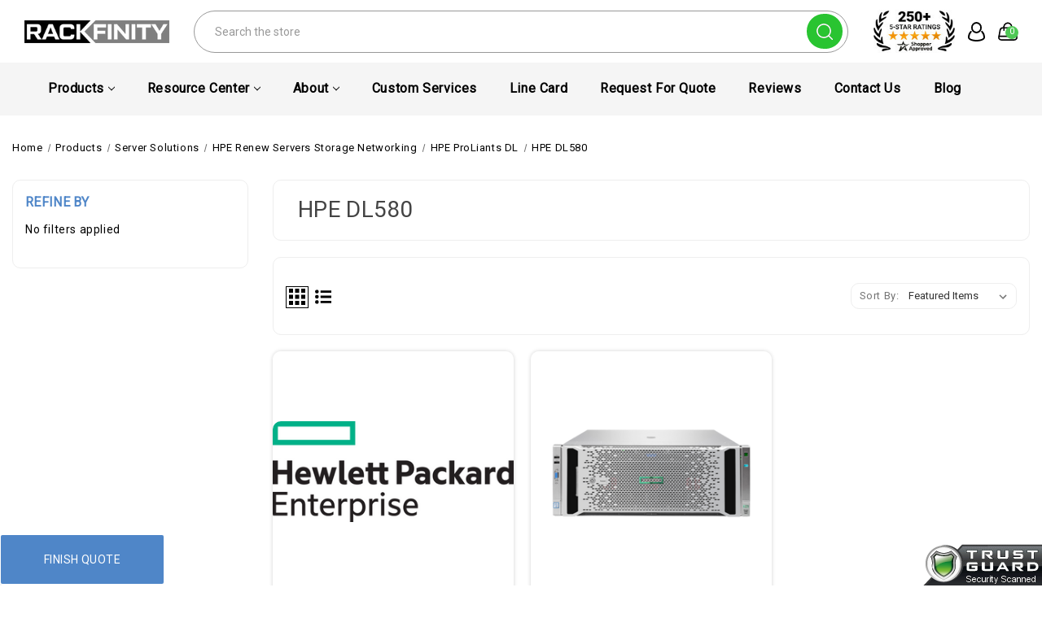

--- FILE ---
content_type: text/html; charset=utf-8
request_url: https://profiles.dunsregistered.com/DRSUSBadge.aspx?duns=0947e191bf45b0bb0b439abf61ec7273&ProfileURL=https://www.dnb.com/business-directory/company-profiles.bludog_technologies_incorporated.0947e191bf45b0bb0b439abf61ec7273.html?referrer=DRS
body_size: 8279
content:



<!DOCTYPE html PUBLIC "-//W3C//DTD XHTML 1.0 Transitional//EN" "http://www.w3.org/TR/xhtml1/DTD/xhtml1-transitional.dtd">

<html  xmlns="http://www.w3.org/1999/xhtml" >
 
<head onkeydown="CheckClick(this)">
    <title></title>
   
   
    
  <script language="javascript">


      var message = "";
      ///////////////////////////////////
      function clickIE() { if (document.all) { (message); return false; } }
      function clickNS(e) {
          if
(document.layers || (document.getElementById && !document.all)) {
              if (e.which == 2 || e.which == 3) { (message); return false; } 
          } 
      }
      if (document.layers)
      { document.captureEvents(Event.MOUSEDOWN); document.onmousedown = clickNS; }
      else { document.onmouseup = clickNS; document.oncontextmenu = clickIE; }

      document.oncontextmenu = new Function("return false")
      // --> 



      function ChangeSize(width, height) {
          window.parent.document.getElementById('Iframe1').width = width;
          window.parent.document.getElementById('Iframe1').height = height;
      }
     
   
  </script>



<script>(window.BOOMR_mq=window.BOOMR_mq||[]).push(["addVar",{"rua.upush":"false","rua.cpush":"false","rua.upre":"false","rua.cpre":"false","rua.uprl":"false","rua.cprl":"false","rua.cprf":"false","rua.trans":"","rua.cook":"false","rua.ims":"false","rua.ufprl":"false","rua.cfprl":"false","rua.isuxp":"false","rua.texp":"norulematch","rua.ceh":"false","rua.ueh":"false","rua.ieh.st":"0"}]);</script>
                              <script>!function(a){var e="https://s.go-mpulse.net/boomerang/",t="addEventListener";if("False"=="True")a.BOOMR_config=a.BOOMR_config||{},a.BOOMR_config.PageParams=a.BOOMR_config.PageParams||{},a.BOOMR_config.PageParams.pci=!0,e="https://s2.go-mpulse.net/boomerang/";if(window.BOOMR_API_key="CMC6N-KN8WC-2V3H6-XUJRL-4G2KP",function(){function n(e){a.BOOMR_onload=e&&e.timeStamp||(new Date).getTime()}if(!a.BOOMR||!a.BOOMR.version&&!a.BOOMR.snippetExecuted){a.BOOMR=a.BOOMR||{},a.BOOMR.snippetExecuted=!0;var i,_,o,r=document.createElement("iframe");if(a[t])a[t]("load",n,!1);else if(a.attachEvent)a.attachEvent("onload",n);r.src="javascript:void(0)",r.title="",r.role="presentation",(r.frameElement||r).style.cssText="width:0;height:0;border:0;display:none;",o=document.getElementsByTagName("script")[0],o.parentNode.insertBefore(r,o);try{_=r.contentWindow.document}catch(O){i=document.domain,r.src="javascript:var d=document.open();d.domain='"+i+"';void(0);",_=r.contentWindow.document}_.open()._l=function(){var a=this.createElement("script");if(i)this.domain=i;a.id="boomr-if-as",a.src=e+"CMC6N-KN8WC-2V3H6-XUJRL-4G2KP",BOOMR_lstart=(new Date).getTime(),this.body.appendChild(a)},_.write("<bo"+'dy onload="document._l();">'),_.close()}}(),"".length>0)if(a&&"performance"in a&&a.performance&&"function"==typeof a.performance.setResourceTimingBufferSize)a.performance.setResourceTimingBufferSize();!function(){if(BOOMR=a.BOOMR||{},BOOMR.plugins=BOOMR.plugins||{},!BOOMR.plugins.AK){var e=""=="true"?1:0,t="",n="amh4a4axibzco2lrvhuq-f-e720aa1f0-clientnsv4-s.akamaihd.net",i="false"=="true"?2:1,_={"ak.v":"39","ak.cp":"1679507","ak.ai":parseInt("1084140",10),"ak.ol":"0","ak.cr":8,"ak.ipv":4,"ak.proto":"h2","ak.rid":"92406cf","ak.r":42221,"ak.a2":e,"ak.m":"a","ak.n":"essl","ak.bpcip":"3.15.192.0","ak.cport":52258,"ak.gh":"23.64.113.38","ak.quicv":"","ak.tlsv":"tls1.3","ak.0rtt":"","ak.0rtt.ed":"","ak.csrc":"-","ak.acc":"","ak.t":"1769056745","ak.ak":"hOBiQwZUYzCg5VSAfCLimQ==Z9vyhi2ax2pUIg9osDBUSbSZvKOvNPy4mqo4B/wSlWF/SK7iJqDtM2fBRhz2L6H8o85nF3LPoDvxP2nHZoscXTtxcAvAM8fkAQBre363WqGfvfaNur5Ci1j60jXsjN5MPkdHVaEq0LWDYm0c/HAsAePlN65IfHFYN5msBui0ld6aVQ9A5XYOcRXT+OUU7Dwdj+n4tZmK8nHBxmLXQKfWxgaxWyKFEuP1pG6zAqnltIjyw1iqgTFIXuVzXfNhtUZr5JAgJQ0pXQ+ThihbTX91WEjzkKIJC6B4uQ1RYgZ2P6zYAdGruDvv+aRnNWvkMVuH/dIO/xjoHKIW040xqvCE6DAHrlfo14XZtR80X5Z8+iZmIZZef0njUDHTSes7NN33dQSVExzmt7zONmOKHmo8LOFj8ea7DgI3LfN78FAUCkA=","ak.pv":"22","ak.dpoabenc":"","ak.tf":i};if(""!==t)_["ak.ruds"]=t;var o={i:!1,av:function(e){var t="http.initiator";if(e&&(!e[t]||"spa_hard"===e[t]))_["ak.feo"]=void 0!==a.aFeoApplied?1:0,BOOMR.addVar(_)},rv:function(){var a=["ak.bpcip","ak.cport","ak.cr","ak.csrc","ak.gh","ak.ipv","ak.m","ak.n","ak.ol","ak.proto","ak.quicv","ak.tlsv","ak.0rtt","ak.0rtt.ed","ak.r","ak.acc","ak.t","ak.tf"];BOOMR.removeVar(a)}};BOOMR.plugins.AK={akVars:_,akDNSPreFetchDomain:n,init:function(){if(!o.i){var a=BOOMR.subscribe;a("before_beacon",o.av,null,null),a("onbeacon",o.rv,null,null),o.i=!0}return this},is_complete:function(){return!0}}}}()}(window);</script></head>
<body style="background-color:Transparent;" ><!--OnLoad="trap()"-->
<form name="form1" method="post" action="./DRSUSBadge.aspx?duns=0947e191bf45b0bb0b439abf61ec7273&amp;ProfileURL=https%3a%2f%2fwww.dnb.com%2fbusiness-directory%2fcompany-profiles.bludog_technologies_incorporated.0947e191bf45b0bb0b439abf61ec7273.html%3freferrer%3dDRS" id="form1">
<div>
<input type="hidden" name="__VIEWSTATE" id="__VIEWSTATE" value="/[base64]" />
</div>

<div>

	<input type="hidden" name="__VIEWSTATEGENERATOR" id="__VIEWSTATEGENERATOR" value="5D52B464" />
</div>
<script language='javascript' type='text/javascript'> function toSubmit() {var form2 = document.getElementById('form2');  form2.action = 'https://www.dnb.com/business-directory/company-profiles.bludog_technologies_incorporated.0947e191bf45b0bb0b439abf61ec7273.html?referrer=DRS'; window.open('', 'formresult','toolbar=0,scrollbars=1,location=0,statusbar=0,menubar=0,resizable=0,width=1000,height=1100,Left=0,top=0,titlebar=yes');form2.submit();}</script></form>
    
    <form id="form2" method="get" action="" target="formresult">
   


        <table border="0" cellpadding="0" cellspacing="0" margin="0">
             <tr><td>
                <input name="iSealKey" type="text" id="iSealKey" style="display:none" value="U753086516" />
                <div id="restof">
                <a id="ATpSeal" class="x" onclick="toSubmit();return false;" target="_parent" onmouseover="this.style.cursor = &#39;pointer&#39;;">
                <img src="https://profiles.dunsregistered.com/Images/seals/china/xdgfkjghdf.png" id="ImgTpseal0" class="x" border="0" style="background-color: transparent;position:absolute; left: 0px; top: 0px;z-index:0;" />
                <img src="https://profiles.dunsregistered.com/Images/seals/china/mxfdjhkgd.png" id="ImgTpseal1" class="x" border="0" style="background-color: transparent;position:absolute; left: 0px; top: 0px;z-index:1;" />
                <img src="https://profiles.dunsregistered.com/Images/seals/china/dsxyhlkyl.png" id="ImgTpseal2" class="x" border="0" style="background-color: transparent;position:absolute; left: 0px; top: 0px;z-index:2;" />
                <img src="https://profiles.dunsregistered.com/images/Seals/USA/020498102.GIF" id="ImgTpseal3" class="x" border="0" style="background-color: transparent;position:absolute; left: 0px; top: 0px;z-index:-1;" />
                <img src="https://profiles.dunsregistered.com/Images/seals/china/dsafxhgljhkl.png" id="ImgTpseal4" class="x" border="0" style="background-color: transparent;position:absolute; left: 0px; top: 0px;z-index:-1;" onmouseover="this.src=&#39; https://profiles.dunsregistered.com/Images/seals/china/Layer5.png&#39;" onmouseout="this.src=&#39; https://profiles.dunsregistered.com/Images/seals/china/dsafxhgljhkl.png&#39;" />
                
                </a>                 
                </div>
            </td></tr>
            
            
        </table>
       
    
    </form>

    </body>
</html>

